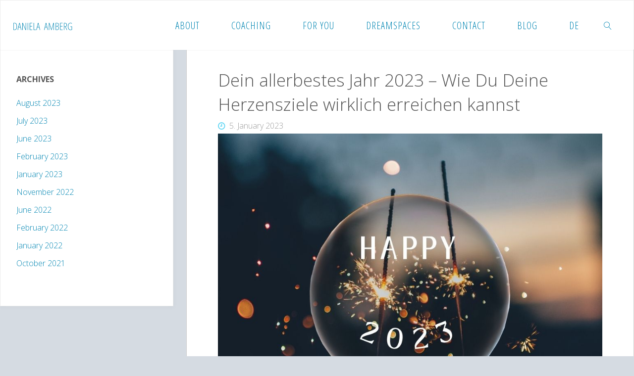

--- FILE ---
content_type: text/html; charset=UTF-8
request_url: https://danielaamberg.de/en/dein-allerbestes-jahr-2023-wie-du-deine-herzensziele-wirklich-erreichen-kannst/
body_size: 25396
content:
<!DOCTYPE html>
<html lang="en-GB">
<head>
<meta name="viewport" content="width=device-width, user-scalable=yes, initial-scale=1.0">
<meta http-equiv="X-UA-Compatible" content="IE=edge" /><meta charset="UTF-8">
<link rel="profile" href="https://gmpg.org/xfn/11">
<style>
#wpadminbar #wp-admin-bar-wccp_free_top_button .ab-icon:before {
	content: "\f160";
	color: #02CA02;
	top: 3px;
}
#wpadminbar #wp-admin-bar-wccp_free_top_button .ab-icon {
	transform: rotate(45deg);
}
</style>
<meta name='robots' content='index, follow, max-image-preview:large, max-snippet:-1, max-video-preview:-1' />
<meta name="dlm-version" content="5.1.6">
	<!-- This site is optimized with the Yoast SEO plugin v26.8 - https://yoast.com/product/yoast-seo-wordpress/ -->
	<title>Dein allerbestes Jahr 2023 - wie Du Deine Herzensziele erreichst</title>
	<meta name="description" content="Viele Menschen starten das neue Jahr mit Enthusiasmus und Ehrgeiz – vielleicht sogar mit etwas Feuer im Hintern, aber spätestens nach Karneval" />
	<link rel="canonical" href="https://danielaamberg.de/en/dein-allerbestes-jahr-2023-wie-du-deine-herzensziele-wirklich-erreichen-kannst/" />
	<meta property="og:locale" content="en_GB" />
	<meta property="og:type" content="article" />
	<meta property="og:title" content="Dein allerbestes Jahr 2023 - wie Du Deine Herzensziele erreichst" />
	<meta property="og:description" content="Viele Menschen starten das neue Jahr mit Enthusiasmus und Ehrgeiz – vielleicht sogar mit etwas Feuer im Hintern, aber spätestens nach Karneval" />
	<meta property="og:url" content="https://danielaamberg.de/en/dein-allerbestes-jahr-2023-wie-du-deine-herzensziele-wirklich-erreichen-kannst/" />
	<meta property="og:site_name" content="Daniela Amberg" />
	<meta property="article:publisher" content="https://www.facebook.com/lifecoachdanielaamberg/" />
	<meta property="article:published_time" content="2023-01-05T20:07:20+00:00" />
	<meta property="article:modified_time" content="2023-08-16T08:10:31+00:00" />
	<meta property="og:image" content="https://danielaamberg.de/en/wp-content/uploads/sites/2/2023/01/Was-mochtest-du-noch-zu-Ende-bringen-2.jpg" />
	<meta name="author" content="danielaamberg" />
	<meta name="twitter:card" content="summary_large_image" />
	<meta name="twitter:label1" content="Written by" />
	<meta name="twitter:data1" content="danielaamberg" />
	<meta name="twitter:label2" content="Estimated reading time" />
	<meta name="twitter:data2" content="3 minutes" />
	<script type="application/ld+json" class="yoast-schema-graph">{"@context":"https://schema.org","@graph":[{"@type":"Article","@id":"https://danielaamberg.de/en/dein-allerbestes-jahr-2023-wie-du-deine-herzensziele-wirklich-erreichen-kannst/#article","isPartOf":{"@id":"https://danielaamberg.de/en/dein-allerbestes-jahr-2023-wie-du-deine-herzensziele-wirklich-erreichen-kannst/"},"author":{"name":"danielaamberg","@id":"https://danielaamberg.de/en/#/schema/person/3c20a2d0e634dabddd4bc1c9471eb2db"},"headline":"Dein allerbestes Jahr 2023 &#8211; Wie Du Deine Herzensziele wirklich erreichen kannst","datePublished":"2023-01-05T20:07:20+00:00","dateModified":"2023-08-16T08:10:31+00:00","mainEntityOfPage":{"@id":"https://danielaamberg.de/en/dein-allerbestes-jahr-2023-wie-du-deine-herzensziele-wirklich-erreichen-kannst/"},"wordCount":657,"image":{"@id":"https://danielaamberg.de/en/dein-allerbestes-jahr-2023-wie-du-deine-herzensziele-wirklich-erreichen-kannst/#primaryimage"},"thumbnailUrl":"https://danielaamberg.de/en/wp-content/uploads/sites/2/2023/01/Was-mochtest-du-noch-zu-Ende-bringen-2.jpg","keywords":["Gewohnheiten","Herzensziele","Neujahrsvorsätze","Ziele","Ziele umsetzen"],"articleSection":["Heal your heart"],"inLanguage":"en-GB"},{"@type":"WebPage","@id":"https://danielaamberg.de/en/dein-allerbestes-jahr-2023-wie-du-deine-herzensziele-wirklich-erreichen-kannst/","url":"https://danielaamberg.de/en/dein-allerbestes-jahr-2023-wie-du-deine-herzensziele-wirklich-erreichen-kannst/","name":"Dein allerbestes Jahr 2023 - wie Du Deine Herzensziele erreichst","isPartOf":{"@id":"https://danielaamberg.de/en/#website"},"primaryImageOfPage":{"@id":"https://danielaamberg.de/en/dein-allerbestes-jahr-2023-wie-du-deine-herzensziele-wirklich-erreichen-kannst/#primaryimage"},"image":{"@id":"https://danielaamberg.de/en/dein-allerbestes-jahr-2023-wie-du-deine-herzensziele-wirklich-erreichen-kannst/#primaryimage"},"thumbnailUrl":"https://danielaamberg.de/en/wp-content/uploads/sites/2/2023/01/Was-mochtest-du-noch-zu-Ende-bringen-2.jpg","datePublished":"2023-01-05T20:07:20+00:00","dateModified":"2023-08-16T08:10:31+00:00","author":{"@id":"https://danielaamberg.de/en/#/schema/person/3c20a2d0e634dabddd4bc1c9471eb2db"},"description":"Viele Menschen starten das neue Jahr mit Enthusiasmus und Ehrgeiz – vielleicht sogar mit etwas Feuer im Hintern, aber spätestens nach Karneval","breadcrumb":{"@id":"https://danielaamberg.de/en/dein-allerbestes-jahr-2023-wie-du-deine-herzensziele-wirklich-erreichen-kannst/#breadcrumb"},"inLanguage":"en-GB","potentialAction":[{"@type":"ReadAction","target":["https://danielaamberg.de/en/dein-allerbestes-jahr-2023-wie-du-deine-herzensziele-wirklich-erreichen-kannst/"]}]},{"@type":"ImageObject","inLanguage":"en-GB","@id":"https://danielaamberg.de/en/dein-allerbestes-jahr-2023-wie-du-deine-herzensziele-wirklich-erreichen-kannst/#primaryimage","url":"https://danielaamberg.de/en/wp-content/uploads/sites/2/2023/01/Was-mochtest-du-noch-zu-Ende-bringen-2.jpg","contentUrl":"https://danielaamberg.de/en/wp-content/uploads/sites/2/2023/01/Was-mochtest-du-noch-zu-Ende-bringen-2.jpg","width":940,"height":788},{"@type":"BreadcrumbList","@id":"https://danielaamberg.de/en/dein-allerbestes-jahr-2023-wie-du-deine-herzensziele-wirklich-erreichen-kannst/#breadcrumb","itemListElement":[{"@type":"ListItem","position":1,"name":"Startseite","item":"https://danielaamberg.de/en/"},{"@type":"ListItem","position":2,"name":"Blog","item":"https://danielaamberg.de/en/blog/"},{"@type":"ListItem","position":3,"name":"Dein allerbestes Jahr 2023 &#8211; Wie Du Deine Herzensziele wirklich erreichen kannst"}]},{"@type":"WebSite","@id":"https://danielaamberg.de/en/#website","url":"https://danielaamberg.de/en/","name":"Daniela Amberg","description":"Life coach","potentialAction":[{"@type":"SearchAction","target":{"@type":"EntryPoint","urlTemplate":"https://danielaamberg.de/en/?s={search_term_string}"},"query-input":{"@type":"PropertyValueSpecification","valueRequired":true,"valueName":"search_term_string"}}],"inLanguage":"en-GB"},{"@type":"Person","@id":"https://danielaamberg.de/en/#/schema/person/3c20a2d0e634dabddd4bc1c9471eb2db","name":"danielaamberg","url":"https://danielaamberg.de/en/author/danielaamberg/"}]}</script>
	<!-- / Yoast SEO plugin. -->


<link rel='dns-prefetch' href='//fonts.googleapis.com' />
<link rel="alternate" type="application/rss+xml" title="Daniela Amberg &raquo; Feed" href="https://danielaamberg.de/en/feed/" />
<link rel="alternate" type="application/rss+xml" title="Daniela Amberg &raquo; Comments Feed" href="https://danielaamberg.de/en/comments/feed/" />
<link rel="alternate" title="oEmbed (JSON)" type="application/json+oembed" href="https://danielaamberg.de/en/wp-json/oembed/1.0/embed?url=https%3A%2F%2Fdanielaamberg.de%2Fen%2Fdein-allerbestes-jahr-2023-wie-du-deine-herzensziele-wirklich-erreichen-kannst%2F" />
<link rel="alternate" title="oEmbed (XML)" type="text/xml+oembed" href="https://danielaamberg.de/en/wp-json/oembed/1.0/embed?url=https%3A%2F%2Fdanielaamberg.de%2Fen%2Fdein-allerbestes-jahr-2023-wie-du-deine-herzensziele-wirklich-erreichen-kannst%2F&#038;format=xml" />
<style id='wp-img-auto-sizes-contain-inline-css'>
img:is([sizes=auto i],[sizes^="auto," i]){contain-intrinsic-size:3000px 1500px}
/*# sourceURL=wp-img-auto-sizes-contain-inline-css */
</style>
<link rel='stylesheet' id='sbi_styles-css' href='https://danielaamberg.de/en/wp-content/plugins/instagram-feed/css/sbi-styles.min.css?ver=6.10.0' media='all' />
<style id='wp-emoji-styles-inline-css'>

	img.wp-smiley, img.emoji {
		display: inline !important;
		border: none !important;
		box-shadow: none !important;
		height: 1em !important;
		width: 1em !important;
		margin: 0 0.07em !important;
		vertical-align: -0.1em !important;
		background: none !important;
		padding: 0 !important;
	}
/*# sourceURL=wp-emoji-styles-inline-css */
</style>
<style id='wp-block-library-inline-css'>
:root{--wp-block-synced-color:#7a00df;--wp-block-synced-color--rgb:122,0,223;--wp-bound-block-color:var(--wp-block-synced-color);--wp-editor-canvas-background:#ddd;--wp-admin-theme-color:#007cba;--wp-admin-theme-color--rgb:0,124,186;--wp-admin-theme-color-darker-10:#006ba1;--wp-admin-theme-color-darker-10--rgb:0,107,160.5;--wp-admin-theme-color-darker-20:#005a87;--wp-admin-theme-color-darker-20--rgb:0,90,135;--wp-admin-border-width-focus:2px}@media (min-resolution:192dpi){:root{--wp-admin-border-width-focus:1.5px}}.wp-element-button{cursor:pointer}:root .has-very-light-gray-background-color{background-color:#eee}:root .has-very-dark-gray-background-color{background-color:#313131}:root .has-very-light-gray-color{color:#eee}:root .has-very-dark-gray-color{color:#313131}:root .has-vivid-green-cyan-to-vivid-cyan-blue-gradient-background{background:linear-gradient(135deg,#00d084,#0693e3)}:root .has-purple-crush-gradient-background{background:linear-gradient(135deg,#34e2e4,#4721fb 50%,#ab1dfe)}:root .has-hazy-dawn-gradient-background{background:linear-gradient(135deg,#faaca8,#dad0ec)}:root .has-subdued-olive-gradient-background{background:linear-gradient(135deg,#fafae1,#67a671)}:root .has-atomic-cream-gradient-background{background:linear-gradient(135deg,#fdd79a,#004a59)}:root .has-nightshade-gradient-background{background:linear-gradient(135deg,#330968,#31cdcf)}:root .has-midnight-gradient-background{background:linear-gradient(135deg,#020381,#2874fc)}:root{--wp--preset--font-size--normal:16px;--wp--preset--font-size--huge:42px}.has-regular-font-size{font-size:1em}.has-larger-font-size{font-size:2.625em}.has-normal-font-size{font-size:var(--wp--preset--font-size--normal)}.has-huge-font-size{font-size:var(--wp--preset--font-size--huge)}.has-text-align-center{text-align:center}.has-text-align-left{text-align:left}.has-text-align-right{text-align:right}.has-fit-text{white-space:nowrap!important}#end-resizable-editor-section{display:none}.aligncenter{clear:both}.items-justified-left{justify-content:flex-start}.items-justified-center{justify-content:center}.items-justified-right{justify-content:flex-end}.items-justified-space-between{justify-content:space-between}.screen-reader-text{border:0;clip-path:inset(50%);height:1px;margin:-1px;overflow:hidden;padding:0;position:absolute;width:1px;word-wrap:normal!important}.screen-reader-text:focus{background-color:#ddd;clip-path:none;color:#444;display:block;font-size:1em;height:auto;left:5px;line-height:normal;padding:15px 23px 14px;text-decoration:none;top:5px;width:auto;z-index:100000}html :where(.has-border-color){border-style:solid}html :where([style*=border-top-color]){border-top-style:solid}html :where([style*=border-right-color]){border-right-style:solid}html :where([style*=border-bottom-color]){border-bottom-style:solid}html :where([style*=border-left-color]){border-left-style:solid}html :where([style*=border-width]){border-style:solid}html :where([style*=border-top-width]){border-top-style:solid}html :where([style*=border-right-width]){border-right-style:solid}html :where([style*=border-bottom-width]){border-bottom-style:solid}html :where([style*=border-left-width]){border-left-style:solid}html :where(img[class*=wp-image-]){height:auto;max-width:100%}:where(figure){margin:0 0 1em}html :where(.is-position-sticky){--wp-admin--admin-bar--position-offset:var(--wp-admin--admin-bar--height,0px)}@media screen and (max-width:600px){html :where(.is-position-sticky){--wp-admin--admin-bar--position-offset:0px}}

/*# sourceURL=wp-block-library-inline-css */
</style><style id='global-styles-inline-css'>
:root{--wp--preset--aspect-ratio--square: 1;--wp--preset--aspect-ratio--4-3: 4/3;--wp--preset--aspect-ratio--3-4: 3/4;--wp--preset--aspect-ratio--3-2: 3/2;--wp--preset--aspect-ratio--2-3: 2/3;--wp--preset--aspect-ratio--16-9: 16/9;--wp--preset--aspect-ratio--9-16: 9/16;--wp--preset--color--black: #000000;--wp--preset--color--cyan-bluish-gray: #abb8c3;--wp--preset--color--white: #ffffff;--wp--preset--color--pale-pink: #f78da7;--wp--preset--color--vivid-red: #cf2e2e;--wp--preset--color--luminous-vivid-orange: #ff6900;--wp--preset--color--luminous-vivid-amber: #fcb900;--wp--preset--color--light-green-cyan: #7bdcb5;--wp--preset--color--vivid-green-cyan: #00d084;--wp--preset--color--pale-cyan-blue: #8ed1fc;--wp--preset--color--vivid-cyan-blue: #0693e3;--wp--preset--color--vivid-purple: #9b51e0;--wp--preset--color--accent-1: #0085b2;--wp--preset--color--accent-2: #69d8f4;--wp--preset--color--headings: #333;--wp--preset--color--sitetext: #555;--wp--preset--color--sitebg: #fff;--wp--preset--gradient--vivid-cyan-blue-to-vivid-purple: linear-gradient(135deg,rgb(6,147,227) 0%,rgb(155,81,224) 100%);--wp--preset--gradient--light-green-cyan-to-vivid-green-cyan: linear-gradient(135deg,rgb(122,220,180) 0%,rgb(0,208,130) 100%);--wp--preset--gradient--luminous-vivid-amber-to-luminous-vivid-orange: linear-gradient(135deg,rgb(252,185,0) 0%,rgb(255,105,0) 100%);--wp--preset--gradient--luminous-vivid-orange-to-vivid-red: linear-gradient(135deg,rgb(255,105,0) 0%,rgb(207,46,46) 100%);--wp--preset--gradient--very-light-gray-to-cyan-bluish-gray: linear-gradient(135deg,rgb(238,238,238) 0%,rgb(169,184,195) 100%);--wp--preset--gradient--cool-to-warm-spectrum: linear-gradient(135deg,rgb(74,234,220) 0%,rgb(151,120,209) 20%,rgb(207,42,186) 40%,rgb(238,44,130) 60%,rgb(251,105,98) 80%,rgb(254,248,76) 100%);--wp--preset--gradient--blush-light-purple: linear-gradient(135deg,rgb(255,206,236) 0%,rgb(152,150,240) 100%);--wp--preset--gradient--blush-bordeaux: linear-gradient(135deg,rgb(254,205,165) 0%,rgb(254,45,45) 50%,rgb(107,0,62) 100%);--wp--preset--gradient--luminous-dusk: linear-gradient(135deg,rgb(255,203,112) 0%,rgb(199,81,192) 50%,rgb(65,88,208) 100%);--wp--preset--gradient--pale-ocean: linear-gradient(135deg,rgb(255,245,203) 0%,rgb(182,227,212) 50%,rgb(51,167,181) 100%);--wp--preset--gradient--electric-grass: linear-gradient(135deg,rgb(202,248,128) 0%,rgb(113,206,126) 100%);--wp--preset--gradient--midnight: linear-gradient(135deg,rgb(2,3,129) 0%,rgb(40,116,252) 100%);--wp--preset--font-size--small: 10px;--wp--preset--font-size--medium: 20px;--wp--preset--font-size--large: 25px;--wp--preset--font-size--x-large: 42px;--wp--preset--font-size--normal: 16px;--wp--preset--font-size--larger: 40px;--wp--preset--spacing--20: 0.44rem;--wp--preset--spacing--30: 0.67rem;--wp--preset--spacing--40: 1rem;--wp--preset--spacing--50: 1.5rem;--wp--preset--spacing--60: 2.25rem;--wp--preset--spacing--70: 3.38rem;--wp--preset--spacing--80: 5.06rem;--wp--preset--shadow--natural: 6px 6px 9px rgba(0, 0, 0, 0.2);--wp--preset--shadow--deep: 12px 12px 50px rgba(0, 0, 0, 0.4);--wp--preset--shadow--sharp: 6px 6px 0px rgba(0, 0, 0, 0.2);--wp--preset--shadow--outlined: 6px 6px 0px -3px rgb(255, 255, 255), 6px 6px rgb(0, 0, 0);--wp--preset--shadow--crisp: 6px 6px 0px rgb(0, 0, 0);}:where(.is-layout-flex){gap: 0.5em;}:where(.is-layout-grid){gap: 0.5em;}body .is-layout-flex{display: flex;}.is-layout-flex{flex-wrap: wrap;align-items: center;}.is-layout-flex > :is(*, div){margin: 0;}body .is-layout-grid{display: grid;}.is-layout-grid > :is(*, div){margin: 0;}:where(.wp-block-columns.is-layout-flex){gap: 2em;}:where(.wp-block-columns.is-layout-grid){gap: 2em;}:where(.wp-block-post-template.is-layout-flex){gap: 1.25em;}:where(.wp-block-post-template.is-layout-grid){gap: 1.25em;}.has-black-color{color: var(--wp--preset--color--black) !important;}.has-cyan-bluish-gray-color{color: var(--wp--preset--color--cyan-bluish-gray) !important;}.has-white-color{color: var(--wp--preset--color--white) !important;}.has-pale-pink-color{color: var(--wp--preset--color--pale-pink) !important;}.has-vivid-red-color{color: var(--wp--preset--color--vivid-red) !important;}.has-luminous-vivid-orange-color{color: var(--wp--preset--color--luminous-vivid-orange) !important;}.has-luminous-vivid-amber-color{color: var(--wp--preset--color--luminous-vivid-amber) !important;}.has-light-green-cyan-color{color: var(--wp--preset--color--light-green-cyan) !important;}.has-vivid-green-cyan-color{color: var(--wp--preset--color--vivid-green-cyan) !important;}.has-pale-cyan-blue-color{color: var(--wp--preset--color--pale-cyan-blue) !important;}.has-vivid-cyan-blue-color{color: var(--wp--preset--color--vivid-cyan-blue) !important;}.has-vivid-purple-color{color: var(--wp--preset--color--vivid-purple) !important;}.has-black-background-color{background-color: var(--wp--preset--color--black) !important;}.has-cyan-bluish-gray-background-color{background-color: var(--wp--preset--color--cyan-bluish-gray) !important;}.has-white-background-color{background-color: var(--wp--preset--color--white) !important;}.has-pale-pink-background-color{background-color: var(--wp--preset--color--pale-pink) !important;}.has-vivid-red-background-color{background-color: var(--wp--preset--color--vivid-red) !important;}.has-luminous-vivid-orange-background-color{background-color: var(--wp--preset--color--luminous-vivid-orange) !important;}.has-luminous-vivid-amber-background-color{background-color: var(--wp--preset--color--luminous-vivid-amber) !important;}.has-light-green-cyan-background-color{background-color: var(--wp--preset--color--light-green-cyan) !important;}.has-vivid-green-cyan-background-color{background-color: var(--wp--preset--color--vivid-green-cyan) !important;}.has-pale-cyan-blue-background-color{background-color: var(--wp--preset--color--pale-cyan-blue) !important;}.has-vivid-cyan-blue-background-color{background-color: var(--wp--preset--color--vivid-cyan-blue) !important;}.has-vivid-purple-background-color{background-color: var(--wp--preset--color--vivid-purple) !important;}.has-black-border-color{border-color: var(--wp--preset--color--black) !important;}.has-cyan-bluish-gray-border-color{border-color: var(--wp--preset--color--cyan-bluish-gray) !important;}.has-white-border-color{border-color: var(--wp--preset--color--white) !important;}.has-pale-pink-border-color{border-color: var(--wp--preset--color--pale-pink) !important;}.has-vivid-red-border-color{border-color: var(--wp--preset--color--vivid-red) !important;}.has-luminous-vivid-orange-border-color{border-color: var(--wp--preset--color--luminous-vivid-orange) !important;}.has-luminous-vivid-amber-border-color{border-color: var(--wp--preset--color--luminous-vivid-amber) !important;}.has-light-green-cyan-border-color{border-color: var(--wp--preset--color--light-green-cyan) !important;}.has-vivid-green-cyan-border-color{border-color: var(--wp--preset--color--vivid-green-cyan) !important;}.has-pale-cyan-blue-border-color{border-color: var(--wp--preset--color--pale-cyan-blue) !important;}.has-vivid-cyan-blue-border-color{border-color: var(--wp--preset--color--vivid-cyan-blue) !important;}.has-vivid-purple-border-color{border-color: var(--wp--preset--color--vivid-purple) !important;}.has-vivid-cyan-blue-to-vivid-purple-gradient-background{background: var(--wp--preset--gradient--vivid-cyan-blue-to-vivid-purple) !important;}.has-light-green-cyan-to-vivid-green-cyan-gradient-background{background: var(--wp--preset--gradient--light-green-cyan-to-vivid-green-cyan) !important;}.has-luminous-vivid-amber-to-luminous-vivid-orange-gradient-background{background: var(--wp--preset--gradient--luminous-vivid-amber-to-luminous-vivid-orange) !important;}.has-luminous-vivid-orange-to-vivid-red-gradient-background{background: var(--wp--preset--gradient--luminous-vivid-orange-to-vivid-red) !important;}.has-very-light-gray-to-cyan-bluish-gray-gradient-background{background: var(--wp--preset--gradient--very-light-gray-to-cyan-bluish-gray) !important;}.has-cool-to-warm-spectrum-gradient-background{background: var(--wp--preset--gradient--cool-to-warm-spectrum) !important;}.has-blush-light-purple-gradient-background{background: var(--wp--preset--gradient--blush-light-purple) !important;}.has-blush-bordeaux-gradient-background{background: var(--wp--preset--gradient--blush-bordeaux) !important;}.has-luminous-dusk-gradient-background{background: var(--wp--preset--gradient--luminous-dusk) !important;}.has-pale-ocean-gradient-background{background: var(--wp--preset--gradient--pale-ocean) !important;}.has-electric-grass-gradient-background{background: var(--wp--preset--gradient--electric-grass) !important;}.has-midnight-gradient-background{background: var(--wp--preset--gradient--midnight) !important;}.has-small-font-size{font-size: var(--wp--preset--font-size--small) !important;}.has-medium-font-size{font-size: var(--wp--preset--font-size--medium) !important;}.has-large-font-size{font-size: var(--wp--preset--font-size--large) !important;}.has-x-large-font-size{font-size: var(--wp--preset--font-size--x-large) !important;}
/*# sourceURL=global-styles-inline-css */
</style>

<style id='classic-theme-styles-inline-css'>
/*! This file is auto-generated */
.wp-block-button__link{color:#fff;background-color:#32373c;border-radius:9999px;box-shadow:none;text-decoration:none;padding:calc(.667em + 2px) calc(1.333em + 2px);font-size:1.125em}.wp-block-file__button{background:#32373c;color:#fff;text-decoration:none}
/*# sourceURL=/wp-includes/css/classic-themes.min.css */
</style>
<link rel='stylesheet' id='contact-form-7-css' href='https://danielaamberg.de/en/wp-content/plugins/contact-form-7/includes/css/styles.css?ver=6.1.4' media='all' />
<link rel='stylesheet' id='nbt-so-styles-css' href='https://danielaamberg.de/en/wp-content/plugins/netbase-widgets-for-siteorigin/assets/nbt-so-style.min.css?ver=1.0' media='all' />
<link rel='stylesheet' id='jquery-ui-css' href='https://danielaamberg.de/en/wp-content/plugins/soundy-background-music/css/jquery-ui-1.12.1/jquery-ui.css?ver=db0e7b6f4c75e1984576388b5c55ab26' media='all' />
<link rel='stylesheet' id='soundy_front_end-css' href='https://danielaamberg.de/en/wp-content/plugins/soundy-background-music/css/style-front-end.css?ver=db0e7b6f4c75e1984576388b5c55ab26' media='all' />
<link rel='stylesheet' id='iw-defaults-css' href='https://danielaamberg.de/en/wp-content/plugins/widgets-for-siteorigin/inc/../css/defaults.css?ver=1.4.7' media='all' />
<link rel='stylesheet' id='wml_client_style-css' href='https://danielaamberg.de/en/wp-content/plugins/wp-masonry-layout/css/wmlc_client.css?ver=db0e7b6f4c75e1984576388b5c55ab26' media='all' />
<link rel='stylesheet' id='email-before-download-css' href='https://danielaamberg.de/en/wp-content/plugins/email-before-download/public/css/email-before-download-public.css?ver=db0e7b6f4c75e1984576388b5c55ab26' media='all' />
<link rel='stylesheet' id='fluida-themefonts-css' href='https://danielaamberg.de/en/wp-content/themes/fluida/resources/fonts/fontfaces.css?ver=1.8.8.1' media='all' />
<link rel='stylesheet' id='fluida-googlefonts-css' href='//fonts.googleapis.com/css?family=Open+Sans%3A%7COpen+Sans+Condensed%3A300%7COpen+Sans%3A100%2C200%2C300%2C400%2C500%2C600%2C700%2C800%2C900%7COpen+Sans%3A700%7COpen+Sans%3A300&#038;ver=1.8.8.1' media='all' />
<link rel='stylesheet' id='fluida-main-css' href='https://danielaamberg.de/en/wp-content/themes/fluida/style.css?ver=1.8.8.1' media='all' />
<style id='fluida-main-inline-css'>
 #site-header-main-inside, #container, #colophon-inside, #footer-inside, #breadcrumbs-container-inside, #wp-custom-header { margin: 0 auto; max-width: 1920px; } #site-header-main { left: 0; right: 0; } #primary { width: 350px; } #secondary { width: 350px; } #container.one-column { } #container.two-columns-right #secondary { float: right; } #container.two-columns-right .main, .two-columns-right #breadcrumbs { width: calc( 98% - 350px ); float: left; } #container.two-columns-left #primary { float: left; } #container.two-columns-left .main, .two-columns-left #breadcrumbs { width: calc( 98% - 350px ); float: right; } #container.three-columns-right #primary, #container.three-columns-left #primary, #container.three-columns-sided #primary { float: left; } #container.three-columns-right #secondary, #container.three-columns-left #secondary, #container.three-columns-sided #secondary { float: left; } #container.three-columns-right #primary, #container.three-columns-left #secondary { margin-left: 2%; margin-right: 2%; } #container.three-columns-right .main, .three-columns-right #breadcrumbs { width: calc( 96% - 700px ); float: left; } #container.three-columns-left .main, .three-columns-left #breadcrumbs { width: calc( 96% - 700px ); float: right; } #container.three-columns-sided #secondary { float: right; } #container.three-columns-sided .main, .three-columns-sided #breadcrumbs { width: calc( 96% - 700px ); float: right; margin: 0 calc( 2% + 350px ) 0 -1920px; } #site-text { clip: rect(1px, 1px, 1px, 1px); height: 1px; overflow: hidden; position: absolute !important; width: 1px; word-wrap: normal !important; } html { font-family: Open Sans; font-size: 16px; font-weight: 300; line-height: 1.8; } #site-title { font-family: Open Sans Condensed; font-size: 120%; font-weight: 300; } #access ul li a { font-family: Open Sans Condensed; font-size: 125%; font-weight: 300; } #access i.search-icon { ; } .widget-title { font-family: Open Sans; font-size: 100%; font-weight: 700; } .widget-container { font-family: Open Sans; font-size: 100%; font-weight: 300; } .entry-title, #reply-title, .woocommerce .main .page-title, .woocommerce .main .entry-title { font-family: Open Sans; font-size: 220%; font-weight: 300; } .content-masonry .entry-title { font-size: 165%; } h1 { font-size: 3.029em; } h2 { font-size: 2.678em; } h3 { font-size: 2.327em; } h4 { font-size: 1.976em; } h5 { font-size: 1.625em; } h6 { font-size: 1.274em; } h1, h2, h3, h4, h5, h6 { font-family: Open Sans Condensed; font-weight: 300; } .lp-staticslider .staticslider-caption-title, .seriousslider.seriousslider-theme .seriousslider-caption-title { font-family: Open Sans Condensed; } body { color: #555; background-color: #d5dbe2; } #site-header-main, #site-header-main-inside, #access ul li a, #access ul ul, #access::after { background-color: #fff; } #access .menu-main-search .searchform { border-color: #0085b2; background-color: #0085b2; } .menu-search-animated .searchform input[type="search"], .menu-search-animated .searchform input[type="search"]:focus { color: #fff; } #header a { color: #0085b2; } #access > div > ul > li, #access > div > ul > li > a { color: #0085b2; } #access ul.sub-menu li a, #access ul.children li a { color: #555; } #access ul.sub-menu li:hover > a, #access ul.children li:hover > a { background-color: rgba(85,85,85,0.1); } #access > div > ul > li:hover > a { color: #fff; } #access ul > li.current_page_item > a, #access ul > li.current-menu-item > a, #access ul > li.current_page_ancestor > a, #access ul > li.current-menu-ancestor > a, #access .sub-menu, #access .children { border-top-color: #0085b2; } #access ul ul ul { border-left-color: rgba(85,85,85,0.5); } #access > div > ul > li:hover > a { background-color: #0085b2; } #access ul.children > li.current_page_item > a, #access ul.sub-menu > li.current-menu-item > a, #access ul.children > li.current_page_ancestor > a, #access ul.sub-menu > li.current-menu-ancestor > a { border-color: #555; } .searchform .searchsubmit, .searchform:hover input[type="search"], .searchform input[type="search"]:focus { color: #fff; background-color: transparent; } .searchform::after, .searchform input[type="search"]:focus, .searchform .searchsubmit:hover { background-color: #0085b2; } article.hentry, #primary, .searchform, .main > div:not(#content-masonry), .main > header, .main > nav#nav-below, .pagination span, .pagination a, #nav-old-below .nav-previous, #nav-old-below .nav-next { background-color: #fff; } #breadcrumbs-container { background-color: #f8f8f8;} #secondary { ; } #colophon, #footer { background-color: #222226; color: #AAA; } span.entry-format { color: #0085b2; } .format-aside { border-top-color: #d5dbe2; } article.hentry .post-thumbnail-container { background-color: rgba(85,85,85,0.15); } .entry-content blockquote::before, .entry-content blockquote::after { color: rgba(85,85,85,0.1); } .entry-content h1, .entry-content h2, .entry-content h3, .entry-content h4, .lp-text-content h1, .lp-text-content h2, .lp-text-content h3, .lp-text-content h4 { color: #333; } a { color: #0085b2; } a:hover, .entry-meta span a:hover, .comments-link a:hover { color: #69d8f4; } #footer a, .page-title strong { color: #0085b2; } #footer a:hover, #site-title a:hover span { color: #69d8f4; } #access > div > ul > li.menu-search-animated:hover i { color: #fff; } .continue-reading-link { color: #fff; background-color: #69d8f4} .continue-reading-link:before { background-color: #0085b2} .continue-reading-link:hover { color: #fff; } header.pad-container { border-top-color: #0085b2; } article.sticky:after { background-color: rgba(0,133,178,1); } .socials a:before { color: #0085b2; } .socials a:hover:before { color: #69d8f4; } .fluida-normalizedtags #content .tagcloud a { color: #fff; background-color: #0085b2; } .fluida-normalizedtags #content .tagcloud a:hover { background-color: #69d8f4; } #toTop .icon-back2top:before { color: #0085b2; } #toTop:hover .icon-back2top:before { color: #69d8f4; } .entry-meta .icon-metas:before { color: #69d8f4; } .page-link a:hover { border-top-color: #69d8f4; } #site-title span a span:nth-child(1) { background-color: #0085b2; color: #fff; width: 1.4em; margin-right: .1em; text-align: center; line-height: 1.4; font-weight: 300; } #site-title span a:hover span:nth-child(1) { background-color: #69d8f4; } .fluida-caption-one .main .wp-caption .wp-caption-text { border-bottom-color: #eeeeee; } .fluida-caption-two .main .wp-caption .wp-caption-text { background-color: #f5f5f5; } .fluida-image-one .entry-content img[class*="align"], .fluida-image-one .entry-summary img[class*="align"], .fluida-image-two .entry-content img[class*='align'], .fluida-image-two .entry-summary img[class*='align'] { border-color: #eeeeee; } .fluida-image-five .entry-content img[class*='align'], .fluida-image-five .entry-summary img[class*='align'] { border-color: #0085b2; } /* diffs */ span.edit-link a.post-edit-link, span.edit-link a.post-edit-link:hover, span.edit-link .icon-edit:before { color: #9a9a9a; } .searchform { border-color: #ebebeb; } .entry-meta span, .entry-utility span, .entry-meta time, .comment-meta a, #breadcrumbs-nav .icon-angle-right::before, .footermenu ul li span.sep { color: #9a9a9a; } #footer { border-top-color: #36363a; } #colophon .widget-container:after { background-color: #36363a; } #commentform { max-width:650px;} code, .reply a:after, #nav-below .nav-previous a:before, #nav-below .nav-next a:before, .reply a:after { background-color: #eeeeee; } pre, .entry-meta .author, nav.sidebarmenu, .page-link > span, article .author-info, .comment-author, .commentlist .comment-body, .commentlist .pingback, nav.sidebarmenu li a { border-color: #eeeeee; } select, input[type], textarea { color: #555; } button, input[type="button"], input[type="submit"], input[type="reset"] { background-color: #0085b2; color: #fff; } button:hover, input[type="button"]:hover, input[type="submit"]:hover, input[type="reset"]:hover { background-color: #69d8f4; } select, input[type], textarea { border-color: #e9e9e9; } input[type]:hover, textarea:hover, select:hover, input[type]:focus, textarea:focus, select:focus { border-color: #cdcdcd; } hr { background-color: #e9e9e9; } #toTop { background-color: rgba(250,250,250,0.8) } /* gutenberg */ .wp-block-image.alignwide { margin-left: -10%; margin-right: -10%; } .wp-block-image.alignwide img { width: 121%; max-width: 121%; } .has-accent-1-color, .has-accent-1-color:hover { color: #0085b2; } .has-accent-2-color, .has-accent-2-color:hover { color: #69d8f4; } .has-headings-color, .has-headings-color:hover { color: #333; } .has-sitetext-color, .has-sitetext-color:hover { color: #555; } .has-sitebg-color, .has-sitebg-color:hover { color: #fff; } .has-accent-1-background-color { background-color: #0085b2; } .has-accent-2-background-color { background-color: #69d8f4; } .has-headings-background-color { background-color: #333; } .has-sitetext-background-color { background-color: #555; } .has-sitebg-background-color { background-color: #fff; } .has-small-font-size { font-size: 10px; } .has-regular-font-size { font-size: 16px; } .has-large-font-size { font-size: 25px; } .has-larger-font-size { font-size: 40px; } .has-huge-font-size { font-size: 40px; } /* woocommerce */ .woocommerce-page #respond input#submit.alt, .woocommerce a.button.alt, .woocommerce-page button.button.alt, .woocommerce input.button.alt, .woocommerce #respond input#submit, .woocommerce a.button, .woocommerce button.button, .woocommerce input.button { background-color: #0085b2; color: #fff; line-height: 1.8; } .woocommerce #respond input#submit:hover, .woocommerce a.button:hover, .woocommerce button.button:hover, .woocommerce input.button:hover { background-color: #22a7d4; color: #fff;} .woocommerce-page #respond input#submit.alt, .woocommerce a.button.alt, .woocommerce-page button.button.alt, .woocommerce input.button.alt { background-color: #69d8f4; color: #fff; line-height: 1.8; } .woocommerce-page #respond input#submit.alt:hover, .woocommerce a.button.alt:hover, .woocommerce-page button.button.alt:hover, .woocommerce input.button.alt:hover { background-color: #8bfaff; color: #fff;} .woocommerce div.product .woocommerce-tabs ul.tabs li.active { border-bottom-color: #fff; } .woocommerce #respond input#submit.alt.disabled, .woocommerce #respond input#submit.alt.disabled:hover, .woocommerce #respond input#submit.alt:disabled, .woocommerce #respond input#submit.alt:disabled:hover, .woocommerce #respond input#submit.alt[disabled]:disabled, .woocommerce #respond input#submit.alt[disabled]:disabled:hover, .woocommerce a.button.alt.disabled, .woocommerce a.button.alt.disabled:hover, .woocommerce a.button.alt:disabled, .woocommerce a.button.alt:disabled:hover, .woocommerce a.button.alt[disabled]:disabled, .woocommerce a.button.alt[disabled]:disabled:hover, .woocommerce button.button.alt.disabled, .woocommerce button.button.alt.disabled:hover, .woocommerce button.button.alt:disabled, .woocommerce button.button.alt:disabled:hover, .woocommerce button.button.alt[disabled]:disabled, .woocommerce button.button.alt[disabled]:disabled:hover, .woocommerce input.button.alt.disabled, .woocommerce input.button.alt.disabled:hover, .woocommerce input.button.alt:disabled, .woocommerce input.button.alt:disabled:hover, .woocommerce input.button.alt[disabled]:disabled, .woocommerce input.button.alt[disabled]:disabled:hover { background-color: #69d8f4; } .woocommerce ul.products li.product .price, .woocommerce div.product p.price, .woocommerce div.product span.price { color: #232323 } #add_payment_method #payment, .woocommerce-cart #payment, .woocommerce-checkout #payment { background: #f5f5f5; } /* mobile menu */ nav#mobile-menu { background-color: #fff; color: #0085b2;} #mobile-menu .menu-main-search input[type="search"] { color: #0085b2; } .main .entry-content, .main .entry-summary { text-align: Default; } .main p, .main ul, .main ol, .main dd, .main pre, .main hr { margin-bottom: 1em; } .main .entry-content p { text-indent: 0em; } .main a.post-featured-image { background-position: center center; } #content { margin-top: 0px; } #content { padding-left: 0px; padding-right: 0px; } #header-widget-area { width: 60%; left: calc(50% - 60% / 2); } .fluida-stripped-table .main thead th, .fluida-bordered-table .main thead th, .fluida-stripped-table .main td, .fluida-stripped-table .main th, .fluida-bordered-table .main th, .fluida-bordered-table .main td { border-color: #e9e9e9; } .fluida-clean-table .main th, .fluida-stripped-table .main tr:nth-child(even) td, .fluida-stripped-table .main tr:nth-child(even) th { background-color: #f6f6f6; } .fluida-cropped-featured .main .post-thumbnail-container { height: 400px; } .fluida-responsive-featured .main .post-thumbnail-container { max-height: 400px; height: auto; } #secondary { border: 0; box-shadow: none; } #primary + #secondary { padding-left: 1em; } article.hentry .article-inner, #breadcrumbs-nav, body.woocommerce.woocommerce-page #breadcrumbs-nav, #content-masonry article.hentry .article-inner, .pad-container { padding-left: 7%; padding-right: 7%; } .fluida-magazine-two.archive #breadcrumbs-nav, .fluida-magazine-two.archive .pad-container, .fluida-magazine-two.search #breadcrumbs-nav, .fluida-magazine-two.search .pad-container, .fluida-magazine-two.page-template-template-page-with-intro #breadcrumbs-nav, .fluida-magazine-two.page-template-template-page-with-intro .pad-container { padding-left: 3.5%; padding-right: 3.5%; } .fluida-magazine-three.archive #breadcrumbs-nav, .fluida-magazine-three.archive .pad-container, .fluida-magazine-three.search #breadcrumbs-nav, .fluida-magazine-three.search .pad-container, .fluida-magazine-three.page-template-template-page-with-intro #breadcrumbs-nav, .fluida-magazine-three.page-template-template-page-with-intro .pad-container { padding-left: 2.3333333333333%; padding-right: 2.3333333333333%; } #site-header-main { height:100px; } #sheader, .identity, #nav-toggle { height:100px; line-height:100px; } #access div > ul > li > a { line-height:98px; } #access .menu-main-search > a, #branding { height:100px; } .fluida-responsive-headerimage #masthead #header-image-main-inside { max-height: 160px; } .fluida-cropped-headerimage #masthead div.header-image { height: 160px; } #masthead #site-header-main { position: fixed; top: 0; box-shadow: 0 0 3px rgba(0,0,0,0.2); } #header-image-main { margin-top: 100px; } .fluida-landing-page .lp-blocks-inside, .fluida-landing-page .lp-boxes-inside, .fluida-landing-page .lp-text-inside, .fluida-landing-page .lp-posts-inside, .fluida-landing-page .lp-section-header { max-width: 1570px; } .seriousslider-theme .seriousslider-caption-buttons a:nth-child(2n+1), a.staticslider-button:nth-child(2n+1) { color: #555; border-color: #fff; background-color: #fff; } .seriousslider-theme .seriousslider-caption-buttons a:nth-child(2n+1):hover, a.staticslider-button:nth-child(2n+1):hover { color: #fff; } .seriousslider-theme .seriousslider-caption-buttons a:nth-child(2n), a.staticslider-button:nth-child(2n) { border-color: #fff; color: #fff; } .seriousslider-theme .seriousslider-caption-buttons a:nth-child(2n):hover, .staticslider-button:nth-child(2n):hover { color: #555; background-color: #fff; } .lp-blocks { ; } .lp-block > i::before { color: #0085b2; } .lp-block:hover i::before { color: #69d8f4; } .lp-block i:after { background-color: #0085b2; } .lp-block:hover i:after { background-color: #69d8f4; } .lp-block-text, .lp-boxes-static .lp-box-text, .lp-section-desc { color: #919191; } .lp-text { background-color: #FFF; } .lp-boxes-1 .lp-box .lp-box-image { height: 250px; } .lp-boxes-1.lp-boxes-animated .lp-box:hover .lp-box-text { max-height: 150px; } .lp-boxes-2 .lp-box .lp-box-image { height: 400px; } .lp-boxes-2.lp-boxes-animated .lp-box:hover .lp-box-text { max-height: 300px; } .lp-box-readmore { color: #0085b2; } .lp-boxes { ; } .lp-boxes .lp-box-overlay { background-color: rgba(0,133,178, 0.9); } .lpbox-rnd1 { background-color: #c8c8c8; } .lpbox-rnd2 { background-color: #c3c3c3; } .lpbox-rnd3 { background-color: #bebebe; } .lpbox-rnd4 { background-color: #b9b9b9; } .lpbox-rnd5 { background-color: #b4b4b4; } .lpbox-rnd6 { background-color: #afafaf; } .lpbox-rnd7 { background-color: #aaaaaa; } .lpbox-rnd8 { background-color: #a5a5a5; } 
/* Fluida Custom CSS - disabled in v1.8.3
 
*/
/*# sourceURL=fluida-main-inline-css */
</style>
<link rel='stylesheet' id='slb_core-css' href='https://danielaamberg.de/en/wp-content/plugins/simple-lightbox/client/css/app.css?ver=2.9.4' media='all' />
<link rel='stylesheet' id='cryout-serious-slider-style-css' href='https://danielaamberg.de/en/wp-content/plugins/cryout-serious-slider/resources/style.css?ver=1.2.7' media='all' />
<script src="https://danielaamberg.de/en/wp-includes/js/jquery/jquery.min.js?ver=3.7.1" id="jquery-core-js"></script>
<script src="https://danielaamberg.de/en/wp-includes/js/jquery/jquery-migrate.min.js?ver=3.4.1" id="jquery-migrate-js"></script>
<script src="https://danielaamberg.de/en/wp-content/plugins/soundy-background-music/js/front-end.js?ver=db0e7b6f4c75e1984576388b5c55ab26" id="soundy-front-end-js"></script>
<script src="https://danielaamberg.de/en/wp-content/plugins/wp-masonry-layout/js/wmljs.js?ver=db0e7b6f4c75e1984576388b5c55ab26" id="wmljs-js"></script>
<script src="https://danielaamberg.de/en/wp-content/plugins/wp-masonry-layout/js/jquery.infinitescroll.min.js?ver=db0e7b6f4c75e1984576388b5c55ab26" id="wml_infinity_scroll-js"></script>
<script src="https://danielaamberg.de/en/wp-content/plugins/cryout-serious-slider/resources/jquery.mobile.custom.min.js?ver=1.2.7" id="cryout-serious-slider-jquerymobile-js"></script>
<script src="https://danielaamberg.de/en/wp-content/plugins/cryout-serious-slider/resources/slider.js?ver=1.2.7" id="cryout-serious-slider-script-js"></script>
<link rel="https://api.w.org/" href="https://danielaamberg.de/en/wp-json/" /><link rel="alternate" title="JSON" type="application/json" href="https://danielaamberg.de/en/wp-json/wp/v2/posts/819" /><link rel="EditURI" type="application/rsd+xml" title="RSD" href="https://danielaamberg.de/en/xmlrpc.php?rsd" />
        <script type="text/javascript">
            (function () {
                window.lsow_fs = {can_use_premium_code: false};
            })();
        </script>
        <style type="text/css" id="simple-css-output">/* Seiten Titel - Farbanpassung */#site-title span a span:first-child{ background-color: white; color: #0085b2;}blockquote, q{ color: #0085b2;}h5{ color: #0085b2;}.mc4wp-checkbox-contact-form-7 input {display: none !important;}#slb_viewer_wrap .slb_theme_slb_default .slb_data_title,#slb_viewer_wrap .slb_theme_slb_default .slb_group_status { font-family:’Open Sans’, arial, sans-serif !important; font-size:18px !important; line-height: 2.3em; !important;}.widget-container { margin: 0 0 2em 0;}</style><script id="wpcp_disable_selection" type="text/javascript">
var image_save_msg='You are not allowed to save images!';
	var no_menu_msg='Context Menu disabled!';
	var smessage = "Content is protected !!";

function disableEnterKey(e)
{
	var elemtype = e.target.tagName;
	
	elemtype = elemtype.toUpperCase();
	
	if (elemtype == "TEXT" || elemtype == "TEXTAREA" || elemtype == "INPUT" || elemtype == "PASSWORD" || elemtype == "SELECT" || elemtype == "OPTION" || elemtype == "EMBED")
	{
		elemtype = 'TEXT';
	}
	
	if (e.ctrlKey){
     var key;
     if(window.event)
          key = window.event.keyCode;     //IE
     else
          key = e.which;     //firefox (97)
    //if (key != 17) alert(key);
     if (elemtype!= 'TEXT' && (key == 97 || key == 65 || key == 67 || key == 99 || key == 88 || key == 120 || key == 26 || key == 85  || key == 86 || key == 83 || key == 43 || key == 73))
     {
		if(wccp_free_iscontenteditable(e)) return true;
		show_wpcp_message('You are not allowed to copy content or view source');
		return false;
     }else
     	return true;
     }
}


/*For contenteditable tags*/
function wccp_free_iscontenteditable(e)
{
	var e = e || window.event; // also there is no e.target property in IE. instead IE uses window.event.srcElement
  	
	var target = e.target || e.srcElement;

	var elemtype = e.target.nodeName;
	
	elemtype = elemtype.toUpperCase();
	
	var iscontenteditable = "false";
		
	if(typeof target.getAttribute!="undefined" ) iscontenteditable = target.getAttribute("contenteditable"); // Return true or false as string
	
	var iscontenteditable2 = false;
	
	if(typeof target.isContentEditable!="undefined" ) iscontenteditable2 = target.isContentEditable; // Return true or false as boolean

	if(target.parentElement.isContentEditable) iscontenteditable2 = true;
	
	if (iscontenteditable == "true" || iscontenteditable2 == true)
	{
		if(typeof target.style!="undefined" ) target.style.cursor = "text";
		
		return true;
	}
}

////////////////////////////////////
function disable_copy(e)
{	
	var e = e || window.event; // also there is no e.target property in IE. instead IE uses window.event.srcElement
	
	var elemtype = e.target.tagName;
	
	elemtype = elemtype.toUpperCase();
	
	if (elemtype == "TEXT" || elemtype == "TEXTAREA" || elemtype == "INPUT" || elemtype == "PASSWORD" || elemtype == "SELECT" || elemtype == "OPTION" || elemtype == "EMBED")
	{
		elemtype = 'TEXT';
	}
	
	if(wccp_free_iscontenteditable(e)) return true;
	
	var isSafari = /Safari/.test(navigator.userAgent) && /Apple Computer/.test(navigator.vendor);
	
	var checker_IMG = '';
	if (elemtype == "IMG" && checker_IMG == 'checked' && e.detail >= 2) {show_wpcp_message(alertMsg_IMG);return false;}
	if (elemtype != "TEXT")
	{
		if (smessage !== "" && e.detail == 2)
			show_wpcp_message(smessage);
		
		if (isSafari)
			return true;
		else
			return false;
	}	
}

//////////////////////////////////////////
function disable_copy_ie()
{
	var e = e || window.event;
	var elemtype = window.event.srcElement.nodeName;
	elemtype = elemtype.toUpperCase();
	if(wccp_free_iscontenteditable(e)) return true;
	if (elemtype == "IMG") {show_wpcp_message(alertMsg_IMG);return false;}
	if (elemtype != "TEXT" && elemtype != "TEXTAREA" && elemtype != "INPUT" && elemtype != "PASSWORD" && elemtype != "SELECT" && elemtype != "OPTION" && elemtype != "EMBED")
	{
		return false;
	}
}	
function reEnable()
{
	return true;
}
document.onkeydown = disableEnterKey;
document.onselectstart = disable_copy_ie;
if(navigator.userAgent.indexOf('MSIE')==-1)
{
	document.onmousedown = disable_copy;
	document.onclick = reEnable;
}
function disableSelection(target)
{
    //For IE This code will work
    if (typeof target.onselectstart!="undefined")
    target.onselectstart = disable_copy_ie;
    
    //For Firefox This code will work
    else if (typeof target.style.MozUserSelect!="undefined")
    {target.style.MozUserSelect="none";}
    
    //All other  (ie: Opera) This code will work
    else
    target.onmousedown=function(){return false}
    target.style.cursor = "default";
}
//Calling the JS function directly just after body load
window.onload = function(){disableSelection(document.body);};

//////////////////special for safari Start////////////////
var onlongtouch;
var timer;
var touchduration = 1000; //length of time we want the user to touch before we do something

var elemtype = "";
function touchstart(e) {
	var e = e || window.event;
  // also there is no e.target property in IE.
  // instead IE uses window.event.srcElement
  	var target = e.target || e.srcElement;
	
	elemtype = window.event.srcElement.nodeName;
	
	elemtype = elemtype.toUpperCase();
	
	if(!wccp_pro_is_passive()) e.preventDefault();
	if (!timer) {
		timer = setTimeout(onlongtouch, touchduration);
	}
}

function touchend() {
    //stops short touches from firing the event
    if (timer) {
        clearTimeout(timer);
        timer = null;
    }
	onlongtouch();
}

onlongtouch = function(e) { //this will clear the current selection if anything selected
	
	if (elemtype != "TEXT" && elemtype != "TEXTAREA" && elemtype != "INPUT" && elemtype != "PASSWORD" && elemtype != "SELECT" && elemtype != "EMBED" && elemtype != "OPTION")	
	{
		if (window.getSelection) {
			if (window.getSelection().empty) {  // Chrome
			window.getSelection().empty();
			} else if (window.getSelection().removeAllRanges) {  // Firefox
			window.getSelection().removeAllRanges();
			}
		} else if (document.selection) {  // IE?
			document.selection.empty();
		}
		return false;
	}
};

document.addEventListener("DOMContentLoaded", function(event) { 
    window.addEventListener("touchstart", touchstart, false);
    window.addEventListener("touchend", touchend, false);
});

function wccp_pro_is_passive() {

  var cold = false,
  hike = function() {};

  try {
	  const object1 = {};
  var aid = Object.defineProperty(object1, 'passive', {
  get() {cold = true}
  });
  window.addEventListener('test', hike, aid);
  window.removeEventListener('test', hike, aid);
  } catch (e) {}

  return cold;
}
/*special for safari End*/
</script>
<script id="wpcp_disable_Right_Click" type="text/javascript">
document.ondragstart = function() { return false;}
	function nocontext(e) {
	   return false;
	}
	document.oncontextmenu = nocontext;
</script>
<style>
.unselectable
{
-moz-user-select:none;
-webkit-user-select:none;
cursor: default;
}
html
{
-webkit-touch-callout: none;
-webkit-user-select: none;
-khtml-user-select: none;
-moz-user-select: none;
-ms-user-select: none;
user-select: none;
-webkit-tap-highlight-color: rgba(0,0,0,0);
}
</style>
<script id="wpcp_css_disable_selection" type="text/javascript">
var e = document.getElementsByTagName('body')[0];
if(e)
{
	e.setAttribute('unselectable',"on");
}
</script>
<style>.mc4wp-checkbox-contact-form-7{clear:both;width:auto;display:block;position:static}.mc4wp-checkbox-contact-form-7 input{float:none;vertical-align:middle;-webkit-appearance:checkbox;width:auto;max-width:21px;margin:0 6px 0 0;padding:0;position:static;display:inline-block!important}.mc4wp-checkbox-contact-form-7 label{float:none;cursor:pointer;width:auto;margin:0 0 16px;display:block;position:static}</style><style>.recentcomments a{display:inline !important;padding:0 !important;margin:0 !important;}</style><meta name="google-site-verification" content="f92hRJvdE7ZtvHS2I4wuz1oevKIGz7iNeAJKlfz6tgc" />		<style id="wp-custom-css">
			/*
Hier kannst du dein eigenes CSS einfügen.

Klicke auf das Hilfe-Symbol oben, um mehr zu lernen.
*/

.fluida-magazine-two .entry-content, .fluida-magazine-two .entry-summary, .fluida-magazine-three .entry-content, .fluida-magazine-three .entry-summary {
	padding-top: 0;
}

body #footer-inside {
float: none;
text-align: center;
}

#footer {
border: 0px solid #000000;
margin: 0px;
}

.fluida-elementborder article.hentry {
border-left: 1px solid #ccc;
border-right: 1px solid #ccc;
border-bottom: 1px solid #ccc;
box-shadow: 0 4px 8px 0 rgba(0, 0, 0, 0.2);

}

.widget-title {
    padding-top: 10px;
}

#colophon .widget-container {
    padding: 10px 0px 15px 0px;
    background: #d5dbe2;
}

.fluida-elementborder #colophon {
    border-width: 0px 0 0 0;
background: #d5dbe2;
}

.cryout #colophon  {
    width: 100%;
    margin: 0;
}

.main .content-widget {
    margin: 2em;}

@media (max-width: 1250px)

{
	.cryout #nav-toggle {
		display: block;
	}
#masthead.cryout #access {
		display: none;
	}
}

@media (max-width: 1024px)

	{.cryout #container[class*="two-"] .sidey .widget-container, .cryout #colophon .widget-container {
    width: 100%;
    margin: 0;
}
}

.entry-content blockquote h4 {
	color: #0085b2;
}		</style>
		<link rel='stylesheet' id='owl-css-css' href='https://danielaamberg.de/en/wp-content/plugins/addon-so-widgets-bundle/css/owl.carousel.css?ver=db0e7b6f4c75e1984576388b5c55ab26' media='all' />
<link rel='stylesheet' id='widgets-css-css' href='https://danielaamberg.de/en/wp-content/plugins/addon-so-widgets-bundle/css/widgets.css?ver=db0e7b6f4c75e1984576388b5c55ab26' media='all' />
</head>

<body data-rsssl=1 class="wp-singular post-template-default single single-post postid-819 single-format-standard wp-custom-logo wp-embed-responsive wp-theme-fluida unselectable fluida-image-none fluida-caption-one fluida-totop-normal fluida-stripped-table fluida-fixed-menu fluida-responsive-headerimage fluida-responsive-featured fluida-magazine-two fluida-magazine-layout fluida-comhide-in-posts fluida-comhide-in-pages fluida-comment-placeholder fluida-hide-page-title fluida-hide-cat-title fluida-elementborder fluida-elementshadow fluida-normalizedtags fluida-article-animation-1 fluida-menu-animation" itemscope itemtype="http://schema.org/WebPage">

			<a class="skip-link screen-reader-text" href="#main" title="Skip to content"> Skip to content </a>
			<div id="site-wrapper">

	<header id="masthead" class="cryout"  itemscope itemtype="http://schema.org/WPHeader">

		<div id="site-header-main">
			<div id="site-header-main-inside">

								<nav id="mobile-menu">
					<div><ul id="mobile-nav" class=""><li id="menu-item-61" class="menu-item menu-item-type-post_type menu-item-object-page menu-item-61"><a href="https://danielaamberg.de/en/about/"><span>About</span></a></li>
<li id="menu-item-60" class="menu-item menu-item-type-post_type menu-item-object-page menu-item-60"><a href="https://danielaamberg.de/en/coaching/"><span>Coaching</span></a></li>
<li id="menu-item-69" class="menu-item menu-item-type-post_type menu-item-object-page menu-item-69"><a href="https://danielaamberg.de/en/for-you/"><span>For You</span></a></li>
<li id="menu-item-59" class="menu-item menu-item-type-post_type menu-item-object-page menu-item-59"><a href="https://danielaamberg.de/en/dreamspaces/"><span>Dreamspaces</span></a></li>
<li id="menu-item-68" class="menu-item menu-item-type-post_type menu-item-object-page menu-item-68"><a href="https://danielaamberg.de/en/contact/"><span>Contact</span></a></li>
<li id="menu-item-141" class="menu-item menu-item-type-post_type menu-item-object-page current_page_parent menu-item-141"><a href="https://danielaamberg.de/en/blog/"><span>Blog</span></a></li>
<li id="menu-item-543" class="menu-item menu-item-type-custom menu-item-object-custom menu-item-543"><a href="http://danielaamberg.de"><span>DE</span></a></li>
<li class='menu-main-search menu-search-animated'>
			<a role='link' href><i class='search-icon'></i><span class='screen-reader-text'>Search</span></a>
<form role="search" method="get" class="searchform" action="https://danielaamberg.de/en/">
	<label>
		<span class="screen-reader-text">Search for:</span>
		<input type="search" class="s" placeholder="Search" value="" name="s" />
	</label>
	<button type="submit" class="searchsubmit"><span class="screen-reader-text">Search</span><i class="blicon-magnifier"></i></button>
</form>

		</li></ul></div>					<button id="nav-cancel"><i class="blicon-cross3"></i></button>
				</nav> <!-- #mobile-menu -->
				
				<div id="branding">
					<div class="identity"><a href="https://danielaamberg.de/en/" id="logo" class="custom-logo-link" title="Daniela Amberg" rel="home"><img   src="https://danielaamberg.de/en/wp-content/uploads/sites/2/2017/03/cropped-Logo_small-1.png" class="custom-logo" alt="Daniela Amberg" decoding="async" /></a></div><div id="site-text"><div itemprop="headline" id="site-title"><span> <a href="https://danielaamberg.de/en/" title="Life coach" rel="home">Daniela Amberg</a> </span></div><span id="site-description"  itemprop="description" >Life coach</span></div>				</div><!-- #branding -->

				
								<a id="nav-toggle" href="#"><span>&nbsp;</span></a>
				<nav id="access" role="navigation"  aria-label="Primary Menu"  itemscope itemtype="http://schema.org/SiteNavigationElement">
						<div><ul id="prime_nav" class=""><li class="menu-item menu-item-type-post_type menu-item-object-page menu-item-61"><a href="https://danielaamberg.de/en/about/"><span>About</span></a></li>
<li class="menu-item menu-item-type-post_type menu-item-object-page menu-item-60"><a href="https://danielaamberg.de/en/coaching/"><span>Coaching</span></a></li>
<li class="menu-item menu-item-type-post_type menu-item-object-page menu-item-69"><a href="https://danielaamberg.de/en/for-you/"><span>For You</span></a></li>
<li class="menu-item menu-item-type-post_type menu-item-object-page menu-item-59"><a href="https://danielaamberg.de/en/dreamspaces/"><span>Dreamspaces</span></a></li>
<li class="menu-item menu-item-type-post_type menu-item-object-page menu-item-68"><a href="https://danielaamberg.de/en/contact/"><span>Contact</span></a></li>
<li class="menu-item menu-item-type-post_type menu-item-object-page current_page_parent menu-item-141"><a href="https://danielaamberg.de/en/blog/"><span>Blog</span></a></li>
<li class="menu-item menu-item-type-custom menu-item-object-custom menu-item-543"><a href="http://danielaamberg.de"><span>DE</span></a></li>
<li class='menu-main-search menu-search-animated'>
			<a role='link' href><i class='search-icon'></i><span class='screen-reader-text'>Search</span></a>
<form role="search" method="get" class="searchform" action="https://danielaamberg.de/en/">
	<label>
		<span class="screen-reader-text">Search for:</span>
		<input type="search" class="s" placeholder="Search" value="" name="s" />
	</label>
	<button type="submit" class="searchsubmit"><span class="screen-reader-text">Search</span><i class="blicon-magnifier"></i></button>
</form>

		</li></ul></div>				</nav><!-- #access -->
				
			</div><!-- #site-header-main-inside -->
		</div><!-- #site-header-main -->

		<div id="header-image-main">
			<div id="header-image-main-inside">
							</div><!-- #header-image-main-inside -->
		</div><!-- #header-image-main -->

	</header><!-- #masthead -->

	
	
	<div id="content" class="cryout">
		
<div id="container" class="two-columns-left">
	<main id="main" class="main">
		
		
			<article id="post-819" class="post-819 post type-post status-publish format-standard hentry category-heal-your-heart tag-gewohnheiten tag-herzensziele tag-neujahrsvorsatze tag-ziele tag-ziele-umsetzen" itemscope itemtype="http://schema.org/Article" itemprop="mainEntity">
				<div class="schema-image">
							<div class="post-thumbnail-container"   itemprop="image" itemscope itemtype="http://schema.org/ImageObject">

			<a href="https://danielaamberg.de/en/dein-allerbestes-jahr-2023-wie-du-deine-herzensziele-wirklich-erreichen-kannst/" title="Dein allerbestes Jahr 2023 - Wie Du Deine Herzensziele wirklich erreichen kannst" tabindex="-1"
				 style="background-image: url(https://danielaamberg.de/en/wp-content/uploads/sites/2/2023/01/Was-mochtest-du-noch-zu-Ende-bringen-2-561x400.jpg)"  class="post-featured-image" >

			</a>
			<a class="responsive-featured-image" href="https://danielaamberg.de/en/dein-allerbestes-jahr-2023-wie-du-deine-herzensziele-wirklich-erreichen-kannst/" title="Dein allerbestes Jahr 2023 - Wie Du Deine Herzensziele wirklich erreichen kannst" tabindex="-1">
				<picture>
	 				<source media="(max-width: 1152px)" sizes="(max-width: 800px) 100vw,(max-width: 1152px) 50vw, 1532px" srcset="https://danielaamberg.de/en/wp-content/uploads/sites/2/2023/01/Was-mochtest-du-noch-zu-Ende-bringen-2-512x400.jpg 512w">
					<source media="(max-width: 800px)" sizes="(max-width: 800px) 100vw,(max-width: 1152px) 50vw, 1532px" srcset="https://danielaamberg.de/en/wp-content/uploads/sites/2/2023/01/Was-mochtest-du-noch-zu-Ende-bringen-2-800x400.jpg 800w">
										<img alt="Dein allerbestes Jahr 2023 &#8211; Wie Du Deine Herzensziele wirklich erreichen kannst"  itemprop="url" src="https://danielaamberg.de/en/wp-content/uploads/sites/2/2023/01/Was-mochtest-du-noch-zu-Ende-bringen-2-561x400.jpg" />
				</picture>
			</a>
			<meta itemprop="width" content="561">
			<meta itemprop="height" content="400">

		</div>
					</div>

				<div class="article-inner">
					<header>
												<h1 class="entry-title"  itemprop="headline">Dein allerbestes Jahr 2023 &#8211; Wie Du Deine Herzensziele wirklich erreichen kannst</h1>
						<div class="entry-meta">
							
		<span class="onDate date">
			<i class="icon-time icon-metas" title="Date"></i>
			<time class="published" datetime="2023-01-05T21:07:20+01:00"  itemprop="datePublished">5. January 2023</time>
			<time class="updated" datetime="2023-08-16T10:10:31+02:00"  itemprop="dateModified">16. August 2023</time>
		</span>
								</div><!-- .entry-meta -->

					</header>

					
					<div class="entry-content"  itemprop="articleBody">
						<p><img fetchpriority="high" decoding="async" class="alignnone wp-image-818 size-full" src="https://danielaamberg.de/en/wp-content/uploads/sites/2/2023/01/Was-mochtest-du-noch-zu-Ende-bringen-2.jpg" alt="Dein allerbestes Jahr 2023 - Wie Du Deine Herzensziele wirklich erreichen kannst" width="940" height="788" srcset="https://danielaamberg.de/en/wp-content/uploads/sites/2/2023/01/Was-mochtest-du-noch-zu-Ende-bringen-2.jpg 940w, https://danielaamberg.de/en/wp-content/uploads/sites/2/2023/01/Was-mochtest-du-noch-zu-Ende-bringen-2-300x251.jpg 300w, https://danielaamberg.de/en/wp-content/uploads/sites/2/2023/01/Was-mochtest-du-noch-zu-Ende-bringen-2-768x644.jpg 768w, https://danielaamberg.de/en/wp-content/uploads/sites/2/2023/01/Was-mochtest-du-noch-zu-Ende-bringen-2-477x400.jpg 477w" sizes="(max-width: 940px) 100vw, 940px" /></p>
<p>Dein allerbestes Jahr 2023 &#8211; Wie Du Deine Herzensziele wirklich erreichen kannst. Viele Menschen starten das neue Jahr mit Enthusiasmus und Ehrgeiz – vielleicht sogar mit etwas Feuer im Hintern, aber spätestens nach Karneval verlieren sie langsam an Tatkraft &amp; Eifer und die gesetzten Ziele ein wenig aus dem Auge.</p>
<p>In den mehr als sechs Jahren, die ich in diesem Bereich tätig bin, habe ich festgestellt, dass edle Absichten nur sehr wenig mit der Verwirklichung von Zielen zu tun haben. Eine Studie der amerikanischen University of Scranton hat sogar herausgefunden, dass 92% der Menschen ihre Neujahrsvorsätze nicht erreichen. Einen Artikel zur Studie findest Du hier: <a href="https://www.inc.com/marcel-schwantes/science-says-only-8-percent-of-people-actually-achieve-their-goals-here-are-7-things-they-do-differently.html">https://www.inc.com/marcel-schwantes/science-says-only-8-percent-of-people-actually-achieve-their-goals-here-are-7-things-they-do-differently.html</a><br />
Vorsätze nicht umzusetzen und Ziele nicht zu erreichen geht mit Frust und dem Verlust von Selbstachtung einher.</p>
<p>Dein allerbestes Jahr 2023 &#8211; wie Du Deine Herzensziele erreichen kannst. Hier sind acht Tipps für Dich, die nach meiner Erfahrung wesentlich zum Erreichen unserer Vorsätze und Ziele beitragen:</p>
<ol>
<li>Konzentriere Dich auf die <strong>1 – 2 wichtigsten Ziele oder Vorsätze</strong>. Die meisten Menschen nehmen sich zu viel vor, was im vollgepackten Alltag unweigerlich zu Überforderung, Frustration und Motivationsverlust führt. Wir überschätzen tendenziell, was wir kurzfristig erreichen können und unterschätzen, was wir langfristig erreichen, wenn wir kontinuierlich am Ball bleiben.</li>
<li>Deine Herzensziele sollten <strong>konkret, inspirierend und messbar</strong> sein. Statt „gesünder ernähren“ könnte Dein Vorsatz oder Herzensziel lauten: „2 – 3-mal die Woche frisch, biologisch und vegan kochen“ – mit Schatzi, Bestie etc. Oder: „Ich schreibe 7 spannende und ungewöhnliche Liebesgeschichten“ statt „Ich schreibe mein Buch zu Ende.“</li>
<li>Kenne Dein <strong>WARUM</strong>. Das WARUM zu kennen ist essenziell, wenn man eine Vision, einen Wunsch oder ein Ziel in die Tat umsetzen möchte. Ein bedeutendes <strong>WARUM</strong> ist der Antrieb, den man braucht, um am Ball zu bleiben – auch wenn es anstrengend wird – und um sich aus seiner Komfortzone herauszubewegen. Welchen Unterschied macht es für Dein Leben, wenn Du Dein Herzensziel erreichst?</li>
<li><strong>Spaßfaktor</strong>: Das Motivationszentrum im Gehirn funktioniert über Vergnügen. Dein Herzensziel muss eine wirkliche Belohnung mit sich bringen, bei der Dopamin ausgeschüttet wird. Wenn die Zielerreichung kein Vergnügen mit sich bringt, ist das Gehirn nicht daran interessiert, bei der Zielerreichung zu helfen. Wie kannst Du Dir den Weg zu Deinem Ziel interessant und angenehm gestalten?</li>
<li><strong>Weniger</strong> ist mehr. Fang in kleinen Schritten an und steigere Dich. Wenn Dir Veränderung schwerfällt, gestalte sie so klein, dass Du nicht „nein“ sagen oder dagegen rebellieren kann.</li>
<li>Setze Dir <strong>Teilziele</strong>, verfolge und visualisiere Deinen<strong> Fortschritt</strong>, feiere<strong> Etappenziele</strong>. Bedarf keiner weiteren Erläuterung, oder?</li>
<li><strong>Stolpersteine, Hürden</strong> und <strong>Rückschläge</strong> sind Teil eines jeden Weges. Die wenigsten Veränderungsprozesse verlaufen linear. Menschen, die ihre Herzensziele erreichen, haben einen Plan und nehmen jede Hürde. Hab einen Extra-Plan für besondere Zeiten wie extremer Arbeitsanfall, Krankheit und Urlaub. Wenn Du vom Kurs abkommst, sollte Dein Hauptfokus darauf liegen, so schnell wie möglich wieder auf Kurs zu kommen.</li>
<li>Unser Gehirn unterscheidet zwischen zwei Dingen: Bekanntes und Unbekanntes. Bekanntes = Sicherheit, Unbekanntes = Unsicherheit. Wenn wir etwas Neues ausprobieren und Veränderung wagen, kann dies im Gehirn zu Chaos führen. <strong>Der innere Kritiker</strong> wird aktiviert und sich über Widerstand, Motivationstief, Ausreden, Ängste etc. bemerkbar machen. Menschen, die ihre Herzensziele erreichen, geben diesen mehr Gewicht als dem inneren Kritiker und wissen mit der kritischen inneren Stimme umzugehen.<br />
Du brauchst Unterstützung beim Umgang mit der kritischen inneren Stimme? <strong>Buche eine Empowerment Session mit mir unter daniela.amberg@gmx.de</strong></li>
</ol>
<p>Suchst Du die Inspiration und Unterstützung einer Gruppe, um in 2023 gute Gewohnheiten zu etablieren? Dann komm zu meinen Workshop „<strong>Auf dem Weg zu guten Gewohnheiten</strong>“ <a href="http://danielaamberg.de/events/">http://danielaamberg.de/events/</a> am 11.2.202 an der VHS Mönchengladbach.</p>
<p><strong>Info + Anmeldung über VHS Mönchengladbach: </strong><a href="https://vhs-mg.de/programm/kw/bereich/kursdetails/kurs/231F1225F/kursname/Auf%20dem%20Weg%20zu%20guten%20Gewohnheiten/kategorie-id/346/#inhalt">https://vhs-mg.de/programm/kw/bereich/kursdetails/kurs/231F1225F/kursname/Auf%20dem%20Weg%20zu%20guten%20Gewohnheiten/kategorie-id/346/#inhalt</a></p>
<p>&nbsp;</p>
<p>&nbsp;</p>
<p>&nbsp;</p>
<p>&nbsp;</p>
<p>&nbsp;</p>
											</div><!-- .entry-content -->

					
					<footer class="entry-meta">
											</footer><!-- .entry-meta -->

					<nav id="nav-below" class="navigation" role="navigation">
						<div class="nav-previous"><a href="https://danielaamberg.de/en/der-zusammenhang-zwischen-hochsensibilitat-und-essanfallen/" rel="prev"><i class="icon-angle-left"></i> <span>Der Zusammenhang zwischen Hochsensibilität und Essanfällen</span></a></div>
						<div class="nav-next"><a href="https://danielaamberg.de/en/positive-auswirkungen-eines-regulierten-nervensystems/" rel="next"><span>Positive Auswirkungen eines regulierten Nervensystems</span> <i class="icon-angle-right"></i></a></div>
					</nav><!-- #nav-below -->

					
					<section id="comments">
	
	
	</section><!-- #comments -->
					
	<span class="schema-publisher" itemprop="publisher" itemscope itemtype="https://schema.org/Organization">
         <span itemprop="logo" itemscope itemtype="https://schema.org/ImageObject">
           <meta itemprop="url" content="https://danielaamberg.de/en/wp-content/uploads/sites/2/2017/03/cropped-Logo_small-1.png">
         </span>
         <meta itemprop="name" content="Daniela Amberg">
    </span>
<link itemprop="mainEntityOfPage" href="https://danielaamberg.de/en/dein-allerbestes-jahr-2023-wie-du-deine-herzensziele-wirklich-erreichen-kannst/" />				</div><!-- .article-inner -->
			</article><!-- #post-## -->

		
				<aside class="content-widget content-widget-after"  itemscope itemtype="http://schema.org/WPSideBar">
			<section id="sow-editor-3" class="widget-container widget_sow-editor"><div
			
			class="so-widget-sow-editor so-widget-sow-editor-base"
			
		>
<div class="siteorigin-widget-tinymce textwidget">
	<h6 style="text-align: center;"><em>Great things begin with a small step.</em></h6>
</div>
</div></section>		</aside><!--content-widget-->	</main><!-- #main -->

	
<aside id="primary" class="widget-area sidey"  itemscope itemtype="http://schema.org/WPSideBar">
	
	<section id="archives-4" class="widget-container widget_archive"><h2 class="widget-title"><span>Archives</span></h2>
			<ul>
					<li><a href='https://danielaamberg.de/en/2023/08/'>August 2023</a></li>
	<li><a href='https://danielaamberg.de/en/2023/07/'>July 2023</a></li>
	<li><a href='https://danielaamberg.de/en/2023/06/'>June 2023</a></li>
	<li><a href='https://danielaamberg.de/en/2023/02/'>February 2023</a></li>
	<li><a href='https://danielaamberg.de/en/2023/01/'>January 2023</a></li>
	<li><a href='https://danielaamberg.de/en/2022/11/'>November 2022</a></li>
	<li><a href='https://danielaamberg.de/en/2022/06/'>June 2022</a></li>
	<li><a href='https://danielaamberg.de/en/2022/02/'>February 2022</a></li>
	<li><a href='https://danielaamberg.de/en/2022/01/'>January 2022</a></li>
	<li><a href='https://danielaamberg.de/en/2021/10/'>October 2021</a></li>
			</ul>

			</section>
	</aside>
</div><!-- #container -->

		
		<aside id="colophon"  itemscope itemtype="http://schema.org/WPSideBar">
			<div id="colophon-inside" class="footer-one ">
				
<section id="sow-editor-7" class="widget-container widget_sow-editor"><div class="footer-widget-inside"><div
			
			class="so-widget-sow-editor so-widget-sow-editor-base"
			
		>
<div class="siteorigin-widget-tinymce textwidget">
			<div id="sbi_mod_error" >
			<span>This error message is only visible to WordPress admins</span><br/>
			<p><strong>Error: No feed found.</strong>
			<p>Please go to the Instagram Feed settings page to create a feed.</p>
		</div>
		
</div>
</div></div></section>			</div>
		</aside><!-- #colophon -->

	</div><!-- #main -->

	<footer id="footer" class="cryout"  itemscope itemtype="http://schema.org/WPFooter">
				<div id="footer-inside">
			<a id="toTop"><span class="screen-reader-text">Back to Top</span><i class="icon-back2top"></i> </a><nav id="sfooter" class="socials"><a target="_blank" href="https://www.facebook.com/lifecoachdanielaamberg/"  class="menu-item menu-item-type-custom menu-item-object-custom menu-item-20"><span>Facebook</span></a><a target="_blank" href="https://www.instagram.com/daniela_amberg/"  class="menu-item menu-item-type-custom menu-item-object-custom menu-item-21"><span>Instagramm</span></a></nav><div id="site-copyright"><div style="text-align: center;text-decoration: none">
<a href="https://danielaamberg.de/en/imprint/">Impint, Legal Disclaimer, Data Protection</a></div></div><div style="display:block;float:right;clear: right;font-size: .9em;">Powered by<a target="_blank" href="http://www.cryoutcreations.eu/wordpress-themes/fluida" title="Fluida WordPress Theme by Cryout Creations"> Fluida</a> &amp; <a target="_blank" href="http://wordpress.org/" title="Semantic Personal Publishing Platform">  WordPress.</a></div>		</div> <!-- #footer-inside -->
	</footer>

	</div><!-- site-wrapper -->
	<script type="speculationrules">
{"prefetch":[{"source":"document","where":{"and":[{"href_matches":"/en/*"},{"not":{"href_matches":["/en/wp-*.php","/en/wp-admin/*","/en/wp-content/uploads/sites/2/*","/en/wp-content/*","/en/wp-content/plugins/*","/en/wp-content/themes/fluida/*","/en/*\\?(.+)"]}},{"not":{"selector_matches":"a[rel~=\"nofollow\"]"}},{"not":{"selector_matches":".no-prefetch, .no-prefetch a"}}]},"eagerness":"conservative"}]}
</script>

  <script>
      jQuery(document).ready(function($){


      equalheight = function(container){

          var currentTallest = 0,
              currentRowStart = 0,
              rowDivs = new Array(),
              $el,
              topPosition = 0;
          $(container).each(function() {

              $el = $(this);
              $($el).height('auto')
              topPostion = $el.position().top;

              if (currentRowStart != topPostion) {
                  for (currentDiv = 0 ; currentDiv < rowDivs.length ; currentDiv++) {
                      rowDivs[currentDiv].height(currentTallest);
                  }
                  rowDivs.length = 0; // empty the array
                  currentRowStart = topPostion;
                  currentTallest = $el.height();
                  rowDivs.push($el);
              } else {
                  rowDivs.push($el);
                  currentTallest = (currentTallest < $el.height()) ? ($el.height()) : (currentTallest);
              }
              for (currentDiv = 0 ; currentDiv < rowDivs.length ; currentDiv++) {
                  rowDivs[currentDiv].height(currentTallest);
              }
          });
      }

      $(window).load(function() {
          equalheight('.all_main .auto_height');
      });


      $(window).resize(function(){
          equalheight('.all_main .auto_height');
      });


      });
  </script>

   <script>



//    tabs

jQuery(document).ready(function($){

	(function ($) {
		$('.soua-tab ul.soua-tabs').addClass('active').find('> li:eq(0)').addClass('current');

		$('.soua-tab ul.soua-tabs li a').click(function (g) {
			var tab = $(this).closest('.soua-tab'),
				index = $(this).closest('li').index();

			tab.find('ul.soua-tabs > li').removeClass('current');
			$(this).closest('li').addClass('current');

			tab.find('.tab_content').find('div.tabs_item').not('div.tabs_item:eq(' + index + ')').slideUp();
			tab.find('.tab_content').find('div.tabs_item:eq(' + index + ')').slideDown();

			g.preventDefault();
		} );





//accordion

//    $('.accordion > li:eq(0) a').addClass('active').next().slideDown();

    $('.soua-main .soua-accordion-title').click(function(j) {
        var dropDown = $(this).closest('.soua-accordion').find('.soua-accordion-content');

        $(this).closest('.soua-accordion').find('.soua-accordion-content').not(dropDown).slideUp();

        if ($(this).hasClass('active')) {
            $(this).removeClass('active');
        } else {
            $(this).closest('.soua-accordion').find('.soua-accordion-title .active').removeClass('active');
            $(this).addClass('active');
        }

        dropDown.stop(false, true).slideToggle();

        j.preventDefault();
    });
})(jQuery);



});

</script>	<div id="wpcp-error-message" class="msgmsg-box-wpcp hideme"><span>error: </span>Content is protected !!</div>
	<script>
	var timeout_result;
	function show_wpcp_message(smessage)
	{
		if (smessage !== "")
			{
			var smessage_text = '<span>Alert: </span>'+smessage;
			document.getElementById("wpcp-error-message").innerHTML = smessage_text;
			document.getElementById("wpcp-error-message").className = "msgmsg-box-wpcp warning-wpcp showme";
			clearTimeout(timeout_result);
			timeout_result = setTimeout(hide_message, 3000);
			}
	}
	function hide_message()
	{
		document.getElementById("wpcp-error-message").className = "msgmsg-box-wpcp warning-wpcp hideme";
	}
	</script>
		<style>
	@media print {
	body * {display: none !important;}
		body:after {
		content: "You are not allowed to print preview this page, Thank you"; }
	}
	</style>
		<style type="text/css">
	#wpcp-error-message {
	    direction: ltr;
	    text-align: center;
	    transition: opacity 900ms ease 0s;
	    z-index: 99999999;
	}
	.hideme {
    	opacity:0;
    	visibility: hidden;
	}
	.showme {
    	opacity:1;
    	visibility: visible;
	}
	.msgmsg-box-wpcp {
		border:1px solid #f5aca6;
		border-radius: 10px;
		color: #555;
		font-family: Tahoma;
		font-size: 11px;
		margin: 10px;
		padding: 10px 36px;
		position: fixed;
		width: 255px;
		top: 50%;
  		left: 50%;
  		margin-top: -10px;
  		margin-left: -130px;
  		-webkit-box-shadow: 0px 0px 34px 2px rgba(242,191,191,1);
		-moz-box-shadow: 0px 0px 34px 2px rgba(242,191,191,1);
		box-shadow: 0px 0px 34px 2px rgba(242,191,191,1);
	}
	.msgmsg-box-wpcp span {
		font-weight:bold;
		text-transform:uppercase;
	}
		.warning-wpcp {
		background:#ffecec url('https://danielaamberg.de/en/wp-content/plugins/wp-content-copy-protector/images/warning.png') no-repeat 10px 50%;
	}
    </style>
<!-- Instagram Feed JS -->
<script type="text/javascript">
var sbiajaxurl = "https://danielaamberg.de/en/wp-admin/admin-ajax.php";
</script>
<script src="https://danielaamberg.de/en/wp-includes/js/dist/hooks.min.js?ver=dd5603f07f9220ed27f1" id="wp-hooks-js"></script>
<script src="https://danielaamberg.de/en/wp-includes/js/dist/i18n.min.js?ver=c26c3dc7bed366793375" id="wp-i18n-js"></script>
<script id="wp-i18n-js-after">
wp.i18n.setLocaleData( { 'text direction\u0004ltr': [ 'ltr' ] } );
//# sourceURL=wp-i18n-js-after
</script>
<script src="https://danielaamberg.de/en/wp-content/plugins/contact-form-7/includes/swv/js/index.js?ver=6.1.4" id="swv-js"></script>
<script id="contact-form-7-js-before">
var wpcf7 = {
    "api": {
        "root": "https:\/\/danielaamberg.de\/en\/wp-json\/",
        "namespace": "contact-form-7\/v1"
    }
};
//# sourceURL=contact-form-7-js-before
</script>
<script src="https://danielaamberg.de/en/wp-content/plugins/contact-form-7/includes/js/index.js?ver=6.1.4" id="contact-form-7-js"></script>
<script id="lsow-frontend-scripts-js-extra">
var lsow_settings = {"mobile_width":"780","custom_css":""};
//# sourceURL=lsow-frontend-scripts-js-extra
</script>
<script src="https://danielaamberg.de/en/wp-content/plugins/livemesh-siteorigin-widgets/assets/js/lsow-frontend.min.js?ver=3.9.2" id="lsow-frontend-scripts-js"></script>
<script src="https://danielaamberg.de/en/wp-content/plugins/netbase-widgets-for-siteorigin/assets/js/accordion.min.js?ver=1.0" id="nbt-so-accordion-js"></script>
<script src="https://danielaamberg.de/en/wp-content/plugins/netbase-widgets-for-siteorigin/assets/app.min.js?ver=1.0" id="nbt-so-scripts-js"></script>
<script src="https://danielaamberg.de/en/wp-includes/js/jquery/ui/core.min.js?ver=1.13.3" id="jquery-ui-core-js"></script>
<script src="https://danielaamberg.de/en/wp-includes/js/jquery/ui/mouse.min.js?ver=1.13.3" id="jquery-ui-mouse-js"></script>
<script src="https://danielaamberg.de/en/wp-includes/js/jquery/ui/slider.min.js?ver=1.13.3" id="jquery-ui-slider-js"></script>
<script src="https://danielaamberg.de/en/wp-includes/js/jquery/ui/sortable.min.js?ver=1.13.3" id="jquery-ui-sortable-js"></script>
<script src="https://danielaamberg.de/en/wp-includes/js/jquery/ui/effect.min.js?ver=1.13.3" id="jquery-effects-core-js"></script>
<script src="https://danielaamberg.de/en/wp-includes/js/imagesloaded.min.js?ver=5.0.0" id="imagesloaded-js"></script>
<script defer src="https://danielaamberg.de/en/wp-includes/js/masonry.min.js?ver=4.2.2" id="masonry-js"></script>
<script id="dlm-xhr-js-extra">
var dlmXHRtranslations = {"error":"An error occurred while trying to download the file. Please try again.","not_found":"Download does not exist.","no_file_path":"No file path defined.","no_file_paths":"No file paths defined.","filetype":"Download is not allowed for this file type.","file_access_denied":"Access denied to this file.","access_denied":"Access denied. You do not have permission to download this file.","security_error":"Something is wrong with the file path.","file_not_found":"File not found."};
//# sourceURL=dlm-xhr-js-extra
</script>
<script id="dlm-xhr-js-before">
const dlmXHR = {"xhr_links":{"class":["download-link","download-button"]},"prevent_duplicates":true,"ajaxUrl":"https:\/\/danielaamberg.de\/en\/wp-admin\/admin-ajax.php"}; dlmXHRinstance = {}; const dlmXHRGlobalLinks = "https://danielaamberg.de/en/download/"; const dlmNonXHRGlobalLinks = []; dlmXHRgif = "https://danielaamberg.de/en/wp-includes/images/spinner.gif"; const dlmXHRProgress = "1"
//# sourceURL=dlm-xhr-js-before
</script>
<script src="https://danielaamberg.de/en/wp-content/plugins/download-monitor/assets/js/dlm-xhr.min.js?ver=5.1.6" id="dlm-xhr-js"></script>
<script id="email-before-download-js-extra">
var ebd_inline = {"ajaxurl":"https://danielaamberg.de/en/wp-admin/admin-ajax.php","ajax_nonce":"8231efabdf"};
//# sourceURL=email-before-download-js-extra
</script>
<script src="https://danielaamberg.de/en/wp-content/plugins/email-before-download/public/js/email-before-download-public.js?ver=db0e7b6f4c75e1984576388b5c55ab26" id="email-before-download-js"></script>
<script src="https://danielaamberg.de/en/wp-content/plugins/addon-so-widgets-bundle/js/owl.carousel.min.js?ver=db0e7b6f4c75e1984576388b5c55ab26" id="owl-js-js"></script>
<script id="fluida-frontend-js-extra">
var cryout_theme_settings = {"masonry":"1","rtl":"","magazine":"2","fitvids":"1","autoscroll":"1","articleanimation":"1","lpboxratios":[1.624,1.2],"is_mobile":"","menustyle":"1"};
//# sourceURL=fluida-frontend-js-extra
</script>
<script defer src="https://danielaamberg.de/en/wp-content/themes/fluida/resources/js/frontend.js?ver=1.8.8.1" id="fluida-frontend-js"></script>
<script defer src="https://danielaamberg.de/en/wp-includes/js/jquery/jquery.masonry.min.js?ver=3.1.2b" id="jquery-masonry-js"></script>
<script src="https://danielaamberg.de/en/wp-includes/js/comment-reply.min.js?ver=db0e7b6f4c75e1984576388b5c55ab26" id="comment-reply-js" async data-wp-strategy="async" fetchpriority="low"></script>
<script id="wp-emoji-settings" type="application/json">
{"baseUrl":"https://s.w.org/images/core/emoji/17.0.2/72x72/","ext":".png","svgUrl":"https://s.w.org/images/core/emoji/17.0.2/svg/","svgExt":".svg","source":{"concatemoji":"https://danielaamberg.de/en/wp-includes/js/wp-emoji-release.min.js?ver=db0e7b6f4c75e1984576388b5c55ab26"}}
</script>
<script type="module">
/*! This file is auto-generated */
const a=JSON.parse(document.getElementById("wp-emoji-settings").textContent),o=(window._wpemojiSettings=a,"wpEmojiSettingsSupports"),s=["flag","emoji"];function i(e){try{var t={supportTests:e,timestamp:(new Date).valueOf()};sessionStorage.setItem(o,JSON.stringify(t))}catch(e){}}function c(e,t,n){e.clearRect(0,0,e.canvas.width,e.canvas.height),e.fillText(t,0,0);t=new Uint32Array(e.getImageData(0,0,e.canvas.width,e.canvas.height).data);e.clearRect(0,0,e.canvas.width,e.canvas.height),e.fillText(n,0,0);const a=new Uint32Array(e.getImageData(0,0,e.canvas.width,e.canvas.height).data);return t.every((e,t)=>e===a[t])}function p(e,t){e.clearRect(0,0,e.canvas.width,e.canvas.height),e.fillText(t,0,0);var n=e.getImageData(16,16,1,1);for(let e=0;e<n.data.length;e++)if(0!==n.data[e])return!1;return!0}function u(e,t,n,a){switch(t){case"flag":return n(e,"\ud83c\udff3\ufe0f\u200d\u26a7\ufe0f","\ud83c\udff3\ufe0f\u200b\u26a7\ufe0f")?!1:!n(e,"\ud83c\udde8\ud83c\uddf6","\ud83c\udde8\u200b\ud83c\uddf6")&&!n(e,"\ud83c\udff4\udb40\udc67\udb40\udc62\udb40\udc65\udb40\udc6e\udb40\udc67\udb40\udc7f","\ud83c\udff4\u200b\udb40\udc67\u200b\udb40\udc62\u200b\udb40\udc65\u200b\udb40\udc6e\u200b\udb40\udc67\u200b\udb40\udc7f");case"emoji":return!a(e,"\ud83e\u1fac8")}return!1}function f(e,t,n,a){let r;const o=(r="undefined"!=typeof WorkerGlobalScope&&self instanceof WorkerGlobalScope?new OffscreenCanvas(300,150):document.createElement("canvas")).getContext("2d",{willReadFrequently:!0}),s=(o.textBaseline="top",o.font="600 32px Arial",{});return e.forEach(e=>{s[e]=t(o,e,n,a)}),s}function r(e){var t=document.createElement("script");t.src=e,t.defer=!0,document.head.appendChild(t)}a.supports={everything:!0,everythingExceptFlag:!0},new Promise(t=>{let n=function(){try{var e=JSON.parse(sessionStorage.getItem(o));if("object"==typeof e&&"number"==typeof e.timestamp&&(new Date).valueOf()<e.timestamp+604800&&"object"==typeof e.supportTests)return e.supportTests}catch(e){}return null}();if(!n){if("undefined"!=typeof Worker&&"undefined"!=typeof OffscreenCanvas&&"undefined"!=typeof URL&&URL.createObjectURL&&"undefined"!=typeof Blob)try{var e="postMessage("+f.toString()+"("+[JSON.stringify(s),u.toString(),c.toString(),p.toString()].join(",")+"));",a=new Blob([e],{type:"text/javascript"});const r=new Worker(URL.createObjectURL(a),{name:"wpTestEmojiSupports"});return void(r.onmessage=e=>{i(n=e.data),r.terminate(),t(n)})}catch(e){}i(n=f(s,u,c,p))}t(n)}).then(e=>{for(const n in e)a.supports[n]=e[n],a.supports.everything=a.supports.everything&&a.supports[n],"flag"!==n&&(a.supports.everythingExceptFlag=a.supports.everythingExceptFlag&&a.supports[n]);var t;a.supports.everythingExceptFlag=a.supports.everythingExceptFlag&&!a.supports.flag,a.supports.everything||((t=a.source||{}).concatemoji?r(t.concatemoji):t.wpemoji&&t.twemoji&&(r(t.twemoji),r(t.wpemoji)))});
//# sourceURL=https://danielaamberg.de/en/wp-includes/js/wp-emoji-loader.min.js
</script>
<script type="text/javascript" id="slb_context">/* <![CDATA[ */if ( !!window.jQuery ) {(function($){$(document).ready(function(){if ( !!window.SLB ) { {$.extend(SLB, {"context":["public","user_guest"]});} }})})(jQuery);}/* ]]> */</script>
</body>
</html>
